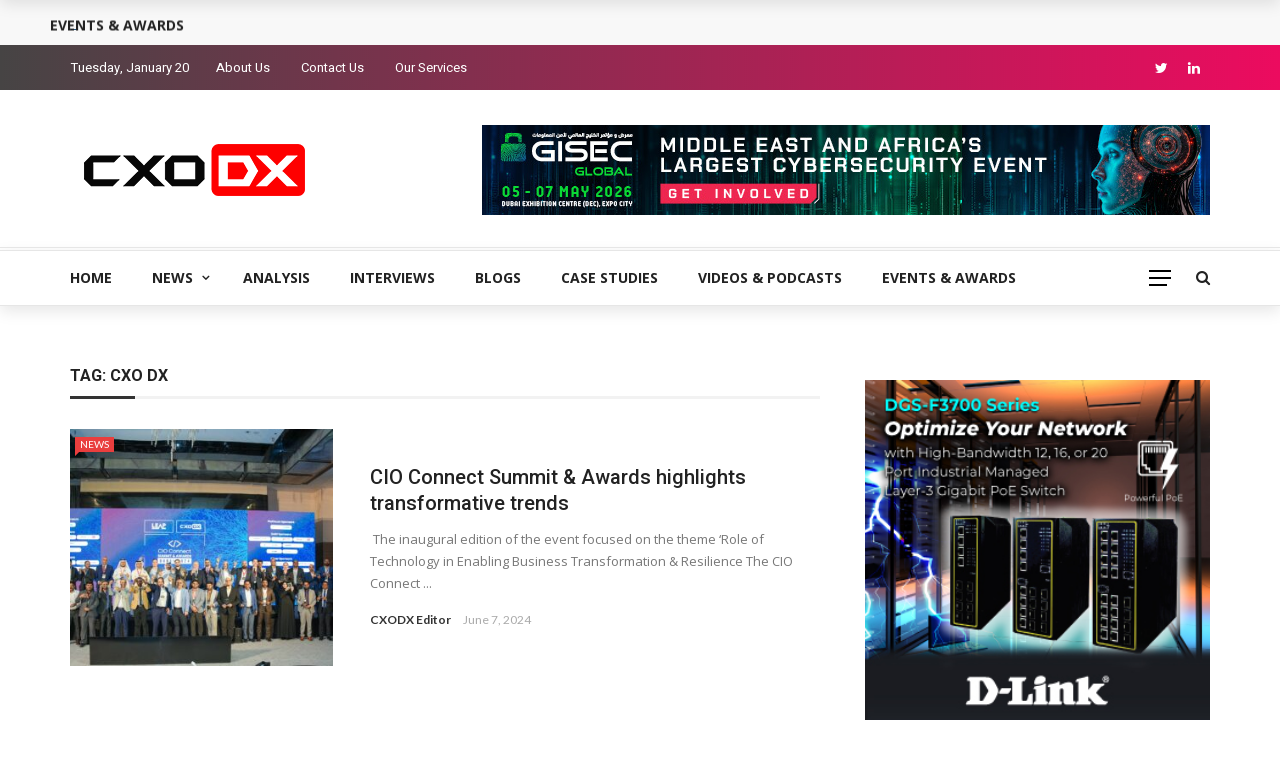

--- FILE ---
content_type: text/html; charset=UTF-8
request_url: https://cxodx.com/tag/cxo-dx/
body_size: 15005
content:
<!DOCTYPE html>
<html lang="en-US">
<head>
	<meta charset="UTF-8" />
    
    <meta name="viewport" content="width=device-width, initial-scale=1"/>
    
    <link rel="profile" href="https://gmpg.org/xfn/11" />

	<title>CXO DX &#8211; CXO DX</title>
<script>var ajaxurl = "https://cxodx.com/wp-admin/admin-ajax.php"</script><meta name='robots' content='max-image-preview:large' />
	<style>img:is([sizes="auto" i], [sizes^="auto," i]) { contain-intrinsic-size: 3000px 1500px }</style>
	<link rel='dns-prefetch' href='//fonts.googleapis.com' />
<link rel='preconnect' href='https://fonts.gstatic.com' crossorigin />
<link rel="alternate" type="application/rss+xml" title="CXO DX &raquo; Feed" href="https://cxodx.com/feed/" />
<link rel="alternate" type="application/rss+xml" title="CXO DX &raquo; Comments Feed" href="https://cxodx.com/comments/feed/" />
<link rel="alternate" type="application/rss+xml" title="CXO DX &raquo; CXO DX Tag Feed" href="https://cxodx.com/tag/cxo-dx/feed/" />
<script type="text/javascript">
/* <![CDATA[ */
window._wpemojiSettings = {"baseUrl":"https:\/\/s.w.org\/images\/core\/emoji\/15.0.3\/72x72\/","ext":".png","svgUrl":"https:\/\/s.w.org\/images\/core\/emoji\/15.0.3\/svg\/","svgExt":".svg","source":{"concatemoji":"https:\/\/cxodx.com\/wp-includes\/js\/wp-emoji-release.min.js?ver=6.7.4"}};
/*! This file is auto-generated */
!function(i,n){var o,s,e;function c(e){try{var t={supportTests:e,timestamp:(new Date).valueOf()};sessionStorage.setItem(o,JSON.stringify(t))}catch(e){}}function p(e,t,n){e.clearRect(0,0,e.canvas.width,e.canvas.height),e.fillText(t,0,0);var t=new Uint32Array(e.getImageData(0,0,e.canvas.width,e.canvas.height).data),r=(e.clearRect(0,0,e.canvas.width,e.canvas.height),e.fillText(n,0,0),new Uint32Array(e.getImageData(0,0,e.canvas.width,e.canvas.height).data));return t.every(function(e,t){return e===r[t]})}function u(e,t,n){switch(t){case"flag":return n(e,"\ud83c\udff3\ufe0f\u200d\u26a7\ufe0f","\ud83c\udff3\ufe0f\u200b\u26a7\ufe0f")?!1:!n(e,"\ud83c\uddfa\ud83c\uddf3","\ud83c\uddfa\u200b\ud83c\uddf3")&&!n(e,"\ud83c\udff4\udb40\udc67\udb40\udc62\udb40\udc65\udb40\udc6e\udb40\udc67\udb40\udc7f","\ud83c\udff4\u200b\udb40\udc67\u200b\udb40\udc62\u200b\udb40\udc65\u200b\udb40\udc6e\u200b\udb40\udc67\u200b\udb40\udc7f");case"emoji":return!n(e,"\ud83d\udc26\u200d\u2b1b","\ud83d\udc26\u200b\u2b1b")}return!1}function f(e,t,n){var r="undefined"!=typeof WorkerGlobalScope&&self instanceof WorkerGlobalScope?new OffscreenCanvas(300,150):i.createElement("canvas"),a=r.getContext("2d",{willReadFrequently:!0}),o=(a.textBaseline="top",a.font="600 32px Arial",{});return e.forEach(function(e){o[e]=t(a,e,n)}),o}function t(e){var t=i.createElement("script");t.src=e,t.defer=!0,i.head.appendChild(t)}"undefined"!=typeof Promise&&(o="wpEmojiSettingsSupports",s=["flag","emoji"],n.supports={everything:!0,everythingExceptFlag:!0},e=new Promise(function(e){i.addEventListener("DOMContentLoaded",e,{once:!0})}),new Promise(function(t){var n=function(){try{var e=JSON.parse(sessionStorage.getItem(o));if("object"==typeof e&&"number"==typeof e.timestamp&&(new Date).valueOf()<e.timestamp+604800&&"object"==typeof e.supportTests)return e.supportTests}catch(e){}return null}();if(!n){if("undefined"!=typeof Worker&&"undefined"!=typeof OffscreenCanvas&&"undefined"!=typeof URL&&URL.createObjectURL&&"undefined"!=typeof Blob)try{var e="postMessage("+f.toString()+"("+[JSON.stringify(s),u.toString(),p.toString()].join(",")+"));",r=new Blob([e],{type:"text/javascript"}),a=new Worker(URL.createObjectURL(r),{name:"wpTestEmojiSupports"});return void(a.onmessage=function(e){c(n=e.data),a.terminate(),t(n)})}catch(e){}c(n=f(s,u,p))}t(n)}).then(function(e){for(var t in e)n.supports[t]=e[t],n.supports.everything=n.supports.everything&&n.supports[t],"flag"!==t&&(n.supports.everythingExceptFlag=n.supports.everythingExceptFlag&&n.supports[t]);n.supports.everythingExceptFlag=n.supports.everythingExceptFlag&&!n.supports.flag,n.DOMReady=!1,n.readyCallback=function(){n.DOMReady=!0}}).then(function(){return e}).then(function(){var e;n.supports.everything||(n.readyCallback(),(e=n.source||{}).concatemoji?t(e.concatemoji):e.wpemoji&&e.twemoji&&(t(e.twemoji),t(e.wpemoji)))}))}((window,document),window._wpemojiSettings);
/* ]]> */
</script>
<style id='wp-emoji-styles-inline-css' type='text/css'>

	img.wp-smiley, img.emoji {
		display: inline !important;
		border: none !important;
		box-shadow: none !important;
		height: 1em !important;
		width: 1em !important;
		margin: 0 0.07em !important;
		vertical-align: -0.1em !important;
		background: none !important;
		padding: 0 !important;
	}
</style>
<link rel='stylesheet' id='wp-block-library-css' href='https://cxodx.com/wp-includes/css/dist/block-library/style.min.css?ver=6.7.4' type='text/css' media='all' />
<style id='classic-theme-styles-inline-css' type='text/css'>
/*! This file is auto-generated */
.wp-block-button__link{color:#fff;background-color:#32373c;border-radius:9999px;box-shadow:none;text-decoration:none;padding:calc(.667em + 2px) calc(1.333em + 2px);font-size:1.125em}.wp-block-file__button{background:#32373c;color:#fff;text-decoration:none}
</style>
<style id='global-styles-inline-css' type='text/css'>
:root{--wp--preset--aspect-ratio--square: 1;--wp--preset--aspect-ratio--4-3: 4/3;--wp--preset--aspect-ratio--3-4: 3/4;--wp--preset--aspect-ratio--3-2: 3/2;--wp--preset--aspect-ratio--2-3: 2/3;--wp--preset--aspect-ratio--16-9: 16/9;--wp--preset--aspect-ratio--9-16: 9/16;--wp--preset--color--black: #000000;--wp--preset--color--cyan-bluish-gray: #abb8c3;--wp--preset--color--white: #ffffff;--wp--preset--color--pale-pink: #f78da7;--wp--preset--color--vivid-red: #cf2e2e;--wp--preset--color--luminous-vivid-orange: #ff6900;--wp--preset--color--luminous-vivid-amber: #fcb900;--wp--preset--color--light-green-cyan: #7bdcb5;--wp--preset--color--vivid-green-cyan: #00d084;--wp--preset--color--pale-cyan-blue: #8ed1fc;--wp--preset--color--vivid-cyan-blue: #0693e3;--wp--preset--color--vivid-purple: #9b51e0;--wp--preset--gradient--vivid-cyan-blue-to-vivid-purple: linear-gradient(135deg,rgba(6,147,227,1) 0%,rgb(155,81,224) 100%);--wp--preset--gradient--light-green-cyan-to-vivid-green-cyan: linear-gradient(135deg,rgb(122,220,180) 0%,rgb(0,208,130) 100%);--wp--preset--gradient--luminous-vivid-amber-to-luminous-vivid-orange: linear-gradient(135deg,rgba(252,185,0,1) 0%,rgba(255,105,0,1) 100%);--wp--preset--gradient--luminous-vivid-orange-to-vivid-red: linear-gradient(135deg,rgba(255,105,0,1) 0%,rgb(207,46,46) 100%);--wp--preset--gradient--very-light-gray-to-cyan-bluish-gray: linear-gradient(135deg,rgb(238,238,238) 0%,rgb(169,184,195) 100%);--wp--preset--gradient--cool-to-warm-spectrum: linear-gradient(135deg,rgb(74,234,220) 0%,rgb(151,120,209) 20%,rgb(207,42,186) 40%,rgb(238,44,130) 60%,rgb(251,105,98) 80%,rgb(254,248,76) 100%);--wp--preset--gradient--blush-light-purple: linear-gradient(135deg,rgb(255,206,236) 0%,rgb(152,150,240) 100%);--wp--preset--gradient--blush-bordeaux: linear-gradient(135deg,rgb(254,205,165) 0%,rgb(254,45,45) 50%,rgb(107,0,62) 100%);--wp--preset--gradient--luminous-dusk: linear-gradient(135deg,rgb(255,203,112) 0%,rgb(199,81,192) 50%,rgb(65,88,208) 100%);--wp--preset--gradient--pale-ocean: linear-gradient(135deg,rgb(255,245,203) 0%,rgb(182,227,212) 50%,rgb(51,167,181) 100%);--wp--preset--gradient--electric-grass: linear-gradient(135deg,rgb(202,248,128) 0%,rgb(113,206,126) 100%);--wp--preset--gradient--midnight: linear-gradient(135deg,rgb(2,3,129) 0%,rgb(40,116,252) 100%);--wp--preset--font-size--small: 13px;--wp--preset--font-size--medium: 20px;--wp--preset--font-size--large: 36px;--wp--preset--font-size--x-large: 42px;--wp--preset--spacing--20: 0.44rem;--wp--preset--spacing--30: 0.67rem;--wp--preset--spacing--40: 1rem;--wp--preset--spacing--50: 1.5rem;--wp--preset--spacing--60: 2.25rem;--wp--preset--spacing--70: 3.38rem;--wp--preset--spacing--80: 5.06rem;--wp--preset--shadow--natural: 6px 6px 9px rgba(0, 0, 0, 0.2);--wp--preset--shadow--deep: 12px 12px 50px rgba(0, 0, 0, 0.4);--wp--preset--shadow--sharp: 6px 6px 0px rgba(0, 0, 0, 0.2);--wp--preset--shadow--outlined: 6px 6px 0px -3px rgba(255, 255, 255, 1), 6px 6px rgba(0, 0, 0, 1);--wp--preset--shadow--crisp: 6px 6px 0px rgba(0, 0, 0, 1);}:where(.is-layout-flex){gap: 0.5em;}:where(.is-layout-grid){gap: 0.5em;}body .is-layout-flex{display: flex;}.is-layout-flex{flex-wrap: wrap;align-items: center;}.is-layout-flex > :is(*, div){margin: 0;}body .is-layout-grid{display: grid;}.is-layout-grid > :is(*, div){margin: 0;}:where(.wp-block-columns.is-layout-flex){gap: 2em;}:where(.wp-block-columns.is-layout-grid){gap: 2em;}:where(.wp-block-post-template.is-layout-flex){gap: 1.25em;}:where(.wp-block-post-template.is-layout-grid){gap: 1.25em;}.has-black-color{color: var(--wp--preset--color--black) !important;}.has-cyan-bluish-gray-color{color: var(--wp--preset--color--cyan-bluish-gray) !important;}.has-white-color{color: var(--wp--preset--color--white) !important;}.has-pale-pink-color{color: var(--wp--preset--color--pale-pink) !important;}.has-vivid-red-color{color: var(--wp--preset--color--vivid-red) !important;}.has-luminous-vivid-orange-color{color: var(--wp--preset--color--luminous-vivid-orange) !important;}.has-luminous-vivid-amber-color{color: var(--wp--preset--color--luminous-vivid-amber) !important;}.has-light-green-cyan-color{color: var(--wp--preset--color--light-green-cyan) !important;}.has-vivid-green-cyan-color{color: var(--wp--preset--color--vivid-green-cyan) !important;}.has-pale-cyan-blue-color{color: var(--wp--preset--color--pale-cyan-blue) !important;}.has-vivid-cyan-blue-color{color: var(--wp--preset--color--vivid-cyan-blue) !important;}.has-vivid-purple-color{color: var(--wp--preset--color--vivid-purple) !important;}.has-black-background-color{background-color: var(--wp--preset--color--black) !important;}.has-cyan-bluish-gray-background-color{background-color: var(--wp--preset--color--cyan-bluish-gray) !important;}.has-white-background-color{background-color: var(--wp--preset--color--white) !important;}.has-pale-pink-background-color{background-color: var(--wp--preset--color--pale-pink) !important;}.has-vivid-red-background-color{background-color: var(--wp--preset--color--vivid-red) !important;}.has-luminous-vivid-orange-background-color{background-color: var(--wp--preset--color--luminous-vivid-orange) !important;}.has-luminous-vivid-amber-background-color{background-color: var(--wp--preset--color--luminous-vivid-amber) !important;}.has-light-green-cyan-background-color{background-color: var(--wp--preset--color--light-green-cyan) !important;}.has-vivid-green-cyan-background-color{background-color: var(--wp--preset--color--vivid-green-cyan) !important;}.has-pale-cyan-blue-background-color{background-color: var(--wp--preset--color--pale-cyan-blue) !important;}.has-vivid-cyan-blue-background-color{background-color: var(--wp--preset--color--vivid-cyan-blue) !important;}.has-vivid-purple-background-color{background-color: var(--wp--preset--color--vivid-purple) !important;}.has-black-border-color{border-color: var(--wp--preset--color--black) !important;}.has-cyan-bluish-gray-border-color{border-color: var(--wp--preset--color--cyan-bluish-gray) !important;}.has-white-border-color{border-color: var(--wp--preset--color--white) !important;}.has-pale-pink-border-color{border-color: var(--wp--preset--color--pale-pink) !important;}.has-vivid-red-border-color{border-color: var(--wp--preset--color--vivid-red) !important;}.has-luminous-vivid-orange-border-color{border-color: var(--wp--preset--color--luminous-vivid-orange) !important;}.has-luminous-vivid-amber-border-color{border-color: var(--wp--preset--color--luminous-vivid-amber) !important;}.has-light-green-cyan-border-color{border-color: var(--wp--preset--color--light-green-cyan) !important;}.has-vivid-green-cyan-border-color{border-color: var(--wp--preset--color--vivid-green-cyan) !important;}.has-pale-cyan-blue-border-color{border-color: var(--wp--preset--color--pale-cyan-blue) !important;}.has-vivid-cyan-blue-border-color{border-color: var(--wp--preset--color--vivid-cyan-blue) !important;}.has-vivid-purple-border-color{border-color: var(--wp--preset--color--vivid-purple) !important;}.has-vivid-cyan-blue-to-vivid-purple-gradient-background{background: var(--wp--preset--gradient--vivid-cyan-blue-to-vivid-purple) !important;}.has-light-green-cyan-to-vivid-green-cyan-gradient-background{background: var(--wp--preset--gradient--light-green-cyan-to-vivid-green-cyan) !important;}.has-luminous-vivid-amber-to-luminous-vivid-orange-gradient-background{background: var(--wp--preset--gradient--luminous-vivid-amber-to-luminous-vivid-orange) !important;}.has-luminous-vivid-orange-to-vivid-red-gradient-background{background: var(--wp--preset--gradient--luminous-vivid-orange-to-vivid-red) !important;}.has-very-light-gray-to-cyan-bluish-gray-gradient-background{background: var(--wp--preset--gradient--very-light-gray-to-cyan-bluish-gray) !important;}.has-cool-to-warm-spectrum-gradient-background{background: var(--wp--preset--gradient--cool-to-warm-spectrum) !important;}.has-blush-light-purple-gradient-background{background: var(--wp--preset--gradient--blush-light-purple) !important;}.has-blush-bordeaux-gradient-background{background: var(--wp--preset--gradient--blush-bordeaux) !important;}.has-luminous-dusk-gradient-background{background: var(--wp--preset--gradient--luminous-dusk) !important;}.has-pale-ocean-gradient-background{background: var(--wp--preset--gradient--pale-ocean) !important;}.has-electric-grass-gradient-background{background: var(--wp--preset--gradient--electric-grass) !important;}.has-midnight-gradient-background{background: var(--wp--preset--gradient--midnight) !important;}.has-small-font-size{font-size: var(--wp--preset--font-size--small) !important;}.has-medium-font-size{font-size: var(--wp--preset--font-size--medium) !important;}.has-large-font-size{font-size: var(--wp--preset--font-size--large) !important;}.has-x-large-font-size{font-size: var(--wp--preset--font-size--x-large) !important;}
:where(.wp-block-post-template.is-layout-flex){gap: 1.25em;}:where(.wp-block-post-template.is-layout-grid){gap: 1.25em;}
:where(.wp-block-columns.is-layout-flex){gap: 2em;}:where(.wp-block-columns.is-layout-grid){gap: 2em;}
:root :where(.wp-block-pullquote){font-size: 1.5em;line-height: 1.6;}
</style>
<link rel='stylesheet' id='contact-form-7-css' href='https://cxodx.com/wp-content/plugins/contact-form-7/includes/css/styles.css?ver=5.2' type='text/css' media='all' />
<link rel='stylesheet' id='bkswcss-css' href='https://cxodx.com/wp-content/plugins/rubik-shortcode/css/shortcode.css?ver=6.7.4' type='text/css' media='all' />
<link rel='stylesheet' id='wpcf7-redirect-script-frontend-css' href='https://cxodx.com/wp-content/plugins/wpcf7-redirect/build/css/wpcf7-redirect-frontend.min.css?ver=1.1' type='text/css' media='all' />
<link rel='stylesheet' id='bootstrap-css' href='https://cxodx.com/wp-content/themes/rubik/framework/bootstrap/css/bootstrap.css?ver=6.7.4' type='text/css' media='all' />
<link rel='stylesheet' id='fa-css' href='https://cxodx.com/wp-content/themes/rubik/css/fonts/awesome-fonts/css/font-awesome.min.css?ver=6.7.4' type='text/css' media='all' />
<link rel='stylesheet' id='rubik-external-css' href='https://cxodx.com/wp-content/themes/rubik/css/external.css?ver=6.7.4' type='text/css' media='all' />
<link rel='stylesheet' id='rubik-style-css' href='https://cxodx.com/wp-content/themes/rubik/css/bkstyle.css?ver=6.7.4' type='text/css' media='all' />
<style id='rubik-style-inline-css' type='text/css'>
.bk-breadcrumbs-wrap{display: none;}::selection {color: #FFF; background: #E93E3E;}::-webkit-selection {color: #FFF; background: #E93E3E;}.content_out.small-post h4:hover,
            .bk-sub-posts .post-title a:hover,
            .bk-blog-content .meta-wrap .post-category, 
             .breadcrumbs .fa-home, .module-feature2 .meta-wrap .post-category, .module-tech-grid ul li .meta > div.post-category a, .module-pyramid-grid ul li .meta > div.post-category a,
             
             p > a, p > a:hover, .single-page .article-content a:hover, .single-page .article-content a:visited, .content_out.small-post .meta .post-category, .bk-sub-menu li > a:hover,
            #top-menu>ul>li > .sub-menu a:hover, .bk-dropdown-menu li > a:hover, .widget-twitter .fa-twitter,
            .widget-twitter ul.slides li .twitter-message a, .content_in .meta > div.post-category a,
            .row-type .meta-wrap .post-category, .article-content li a, .article-content p a,
            .s-post-header .meta > .post-category, .breadcrumbs .location,
            .s-post-nav .nav-title span, .error-number h4, .redirect-home, .module-breaking-carousel .flex-direction-nav .flex-next, .module-breaking-carousel:hover .flex-direction-nav .flex-prev,
            .bk-author-box .author-info .author-title:hover, .bk-author-box .author-info .bk-author-page-contact a:hover, .module-feature2 .meta .post-category, 
            .bk-blog-content .meta .post-category, .bk-forum-title:hover,
            .content_out .post-c-wrap .readmore a:hover, .module-blog ul li .readmore a:hover, .widget_latest_replies .details h4:hover,
            #pagination .page-numbers, .post-page-links a, .single-page .icon-play, #wp-calendar tbody td a, #wp-calendar tfoot #prev,
            .widget_comment .post-title:hover,
            .widget_latest_replies .details .comment-author, .widget_recent_topics .details .comment-author a,
             a.bk_u_login:hover, a.bk_u_logout:hover, .bk-back-login:hover, 
            .main-nav.bk-menu-light .bk-sub-menu li > a:hover, .main-nav.bk-menu-light .bk-sub-posts .post-title a:hover,
            .row-type h4:hover, .widget-social ul li a:hover, .module-large-blog .post-c-wrap h4:hover,
            .module-feature2 .content_out h4:hover, .module-classic-blog .bk-blog-content h4:hover, .content_out .meta > div.post-author a:hover,
            .s-post-header .meta > div.post-author a:hover, .s-post-header .post-category a, .module-title .bk-tabs.active a,
            .bk-tabs-dropdown:hover .bk-tabs-more, .header-5 .main-menu > ul > li.current-menu-item > a, .header-5 .main-menu > ul > li.current-menu-item > a:hover,
            .header-2 .main-menu > ul > li.current-menu-item > a, .header-2 .main-menu > ul > li.current-menu-item > a:hover,
            .nav-btn h3:hover, .title > a:hover, .module-grid-7 .grid7-col:first-child:hover .title,
            .widget a:hover, .ticker-content a:hover, .heading-related-posts h4:hover, .s-template-14 .heading-related-posts h4:hover,
            .s-template-16 .heading-related-posts h4:hover
            {color: #E93E3E;}#top-menu>ul>li > .sub-menu, .bk-dropdown-menu, .s-post-nav .nav-title span,
            .s-post-nav .nav-title span, .bk-mega-menu, .bk-mega-column-menu, .search-loadding, #comment-submit:hover, .s-tags a:hover, input[type='submit']:hover,
            .ticker-controls li.jnt-prev:hover:before, .ticker-controls li.jnt-next:hover:after,
            #pagination .page-numbers, .post-page-links a, .post-page-links > span, .widget-twitter .flex-direction-nav li a:hover, .menu-location-title,
            .button:hover, .bk-lwa:hover > .bk-account-info, .bk-back-login:hover,
            .page-nav .current, .widget_tag_cloud .tagcloud a:hover
            {border-color: #E93E3E;}.sidebar_header_24 .sidebar-wrap .widget-title
            {border-color: #333333;}.sidebar_header_25 .sidebar-wrap .widget-title h3:after, .module_header_11 .module-title h2:after
            {border-left-color: #333;}.footer_header_15 .footer .widget-title h3:after
            {border-left-color: #333;}.module_header_13 .module-title h2:before
            {border-color: #E93E3E transparent transparent transparent;}.bk-preload-wrapper:after {border-top-color: #E93E3E; border-bottom-color: #E93E3E;}.s-tags a:hover, .s-post-nav .icon, #comment-submit:hover, .flex-direction-nav li a,
            .widget-twitter .flex-direction-nav li a:hover,.button:hover, .widget_most_commented .comments,
            .footer .widget-title h3, .post-c-wrap .readmore a:hover, .ticker-title span, .ticker-controls li.jnt-prev:hover:before, 
            .ticker-controls li.jnt-next:hover:after,
            .widget_tag_cloud .tagcloud a:hover, .footer .widget_tag_cloud .tagcloud a:hover, input[type='submit']:hover,
            
            .thumb, .module-fw-slider .flex-control-nav li a.flex-active, .module-breaking-carousel .content_out.small-post .meta:after,
            .footer .cm-flex .flex-control-paging li a.flex-active, .header-1 .main-nav .menu > li.current-menu-item, 
            .header-3 .main-nav .menu > li.current-menu-item,
            .module-feature2 .flex-direction-nav li a, 
            .bk-review-box .bk-overlay span, .bk-score-box, .share-total, #pagination .page-numbers.current, .post-page-links > span,
            .widget_display_stats dd strong, .widget_display_search .search-icon, .searchform-wrap .search-icon,
            #back-top, .module-square-grid .content_in_wrapper, .bk_tabs .ui-tabs-nav li.ui-tabs-active, #bk-gallery-carousel .bk-gallery-item:before,
            .page-nav .current, .bk-page-header.header-1 .main-menu > ul > li:hover > a:after, .bk-page-header.header-2 .main-menu > ul > li:hover > a:after,
            .module_header_13 .module-title h2, .bk-page-header.header-3 .main-menu > ul > li:hover > a:after, .loadmore span.ajaxtext,
            .heading-related-posts h4:hover:before, .s-template-14 .heading-related-posts h4:hover:before, .s-template-16 .heading-related-posts h4:hover:before
            {background-color: #E93E3E;}.content_out .review-score, ::-webkit-scrollbar-thumb
            {background-color: rgba(233,62,62,0.9)}.footer .cm-flex .flex-control-paging li a
            {background-color: rgba(233,62,62,0.3)}.widget_most_commented .comments:after 
            {border-right-color: #E93E3E;}.post-category a:after 
            {border-left-color: #E93E3E;}#page-wrap { width: auto; }.header-inner {margin-top: 35px;}.header-inner {margin-bottom: 35px;}.footer {padding-top: 50px;}.footer .footer-lower {margin-top: 50px;}.sidebar-wrap .widget-title h3:before{border-color: #333333 transparent transparent transparent;}.footer .widget-title h3:before{border-color: #333333 transparent transparent transparent;}.post-category a.term-78,  
                            .main-nav .main-menu .menu > li.menu-category-78:hover > a:after, .main-nav .menu > li.current-menu-item.menu-category-78 > a:after,
                            .content_out .thumb.term-78, .content_in .bk-thumb-wrap.term-78,
                            .header-1 .main-nav .menu > li.current-menu-item.menu-category-78,
                            .header-3 .main-nav .menu > li.current-menu-item.menu-category-78,
                            .header-4 .main-nav .menu > li.current-menu-item.menu-category-78,
                            .rating-wrap.term-78 .rating-canvas-bg
                            {background-color: #e93e3e !important;}.bk-preload-wrapper.term-78:after
                            {border-top-color: #e93e3e !important; border-bottom-color: #e93e3e !important;}.bk-tabs.active > a.term-78, .bk-tabs a.term-78:hover, .content_out h4:hover a.term-78,
                        .menu-category-78 .post-title a:hover,
                        .bk-mega-menu .bk-sub-menu .menu-category-78.active > a, .bk-mega-menu .bk-sub-menu .menu-category-78:hover > a,
                        .menu-category-78 .all.active > a,
                        .main-nav .main-menu .bk-mega-menu .post-title a.term-78:hover,.bk-dropdown-menu li.menu-category-78 > a:hover,
                        .bk-page-header.header-5 .main-menu > ul > li.menu-category-78:hover > a,
                        .bk-page-header.header-5 .main-menu > ul > li.current-menu-item.menu-category-78 > a,
                        .bk-page-header.header-2 .main-menu > ul > li.menu-category-78:hover > a,
                        .bk-page-header.header-2 .main-menu > ul > li.current-menu-item.menu-category-78 > a
                            {color: #e93e3e !important;}.main-nav .menu > li.menu-category-78:hover > .bk-mega-menu, 
                            .main-nav .menu > li.menu-category-78:hover > .bk-mega-column-menu, .main-menu > ul > li.menu-category-78:hover .bk-dropdown-menu
                                {border-color: #e93e3e !important;}.post-category a.term-78:after
                                {border-left-color: #e93e3e !important;}.module-title.module-term-78:before {background-color: #e93e3e !important;} .module-title.module-term-78 .bk-tab-original {color: #e93e3e !important;}.post-category a.term-103,  
                            .main-nav .main-menu .menu > li.menu-category-103:hover > a:after, .main-nav .menu > li.current-menu-item.menu-category-103 > a:after,
                            .content_out .thumb.term-103, .content_in .bk-thumb-wrap.term-103,
                            .header-1 .main-nav .menu > li.current-menu-item.menu-category-103,
                            .header-3 .main-nav .menu > li.current-menu-item.menu-category-103,
                            .header-4 .main-nav .menu > li.current-menu-item.menu-category-103,
                            .rating-wrap.term-103 .rating-canvas-bg
                            {background-color: #e93e3e !important;}.bk-preload-wrapper.term-103:after
                            {border-top-color: #e93e3e !important; border-bottom-color: #e93e3e !important;}.bk-tabs.active > a.term-103, .bk-tabs a.term-103:hover, .content_out h4:hover a.term-103,
                        .menu-category-103 .post-title a:hover,
                        .bk-mega-menu .bk-sub-menu .menu-category-103.active > a, .bk-mega-menu .bk-sub-menu .menu-category-103:hover > a,
                        .menu-category-103 .all.active > a,
                        .main-nav .main-menu .bk-mega-menu .post-title a.term-103:hover,.bk-dropdown-menu li.menu-category-103 > a:hover,
                        .bk-page-header.header-5 .main-menu > ul > li.menu-category-103:hover > a,
                        .bk-page-header.header-5 .main-menu > ul > li.current-menu-item.menu-category-103 > a,
                        .bk-page-header.header-2 .main-menu > ul > li.menu-category-103:hover > a,
                        .bk-page-header.header-2 .main-menu > ul > li.current-menu-item.menu-category-103 > a
                            {color: #e93e3e !important;}.main-nav .menu > li.menu-category-103:hover > .bk-mega-menu, 
                            .main-nav .menu > li.menu-category-103:hover > .bk-mega-column-menu, .main-menu > ul > li.menu-category-103:hover .bk-dropdown-menu
                                {border-color: #e93e3e !important;}.post-category a.term-103:after
                                {border-left-color: #e93e3e !important;}.module-title.module-term-103:before {background-color: #e93e3e !important;} .module-title.module-term-103 .bk-tab-original {color: #e93e3e !important;}.bkmodule-dark .content_in .bk-thumb-wrap {background-color: #000 !important;}.post-category a{
            background-color: #E93E3E; 
            color:  #fff !important;
            padding: 1px 5px 2px 5px;
        }.top-bar, .top-bar .rubik-ajax-search-bg
                                    {background: #464444;
                                    background: -webkit-linear-gradient(90deg, #464444 0, #EC0B5F 100%);
                                    background: linear-gradient(90deg, #464444 0, #EC0B5F 100%);}
</style>
<link rel='stylesheet' id='rubik-1200-css' href='https://cxodx.com/wp-content/themes/rubik/css/css_w/css_1200.css?ver=6.7.4' type='text/css' media='all' />
<link rel='stylesheet' id='rubik-responsive-css' href='https://cxodx.com/wp-content/themes/rubik/css/responsive.css?ver=6.7.4' type='text/css' media='all' />
<link rel="preload" as="style" href="https://fonts.googleapis.com/css?family=Open%20Sans:300,400,500,600,700,800,300italic,400italic,500italic,600italic,700italic,800italic%7CHeebo:100,200,300,400,500,600,700,800,900%7CLato:100,300,400,700,900,100italic,300italic,400italic,700italic,900italic%7CRoboto:100,300,400,500,700,900,100italic,300italic,400italic,500italic,700italic,900italic%7CArchivo:100,200,300,400,500,600,700,800,900,100italic,200italic,300italic,400italic,500italic,600italic,700italic,800italic,900italic&#038;display=swap&#038;ver=1761295353" /><link rel="stylesheet" href="https://fonts.googleapis.com/css?family=Open%20Sans:300,400,500,600,700,800,300italic,400italic,500italic,600italic,700italic,800italic%7CHeebo:100,200,300,400,500,600,700,800,900%7CLato:100,300,400,700,900,100italic,300italic,400italic,700italic,900italic%7CRoboto:100,300,400,500,700,900,100italic,300italic,400italic,500italic,700italic,900italic%7CArchivo:100,200,300,400,500,600,700,800,900,100italic,200italic,300italic,400italic,500italic,600italic,700italic,800italic,900italic&#038;display=swap&#038;ver=1761295353" media="print" onload="this.media='all'"><noscript><link rel="stylesheet" href="https://fonts.googleapis.com/css?family=Open%20Sans:300,400,500,600,700,800,300italic,400italic,500italic,600italic,700italic,800italic%7CHeebo:100,200,300,400,500,600,700,800,900%7CLato:100,300,400,700,900,100italic,300italic,400italic,700italic,900italic%7CRoboto:100,300,400,500,700,900,100italic,300italic,400italic,500italic,700italic,900italic%7CArchivo:100,200,300,400,500,600,700,800,900,100italic,200italic,300italic,400italic,500italic,600italic,700italic,800italic,900italic&#038;display=swap&#038;ver=1761295353" /></noscript><script type="text/javascript" src="https://cxodx.com/wp-includes/js/jquery/jquery.min.js?ver=3.7.1" id="jquery-core-js"></script>
<script type="text/javascript" src="https://cxodx.com/wp-includes/js/jquery/jquery-migrate.min.js?ver=3.4.1" id="jquery-migrate-js"></script>
<link rel="https://api.w.org/" href="https://cxodx.com/wp-json/" /><link rel="alternate" title="JSON" type="application/json" href="https://cxodx.com/wp-json/wp/v2/tags/2532" /><link rel="EditURI" type="application/rsd+xml" title="RSD" href="https://cxodx.com/xmlrpc.php?rsd" />
<meta name="generator" content="WordPress 6.7.4" />
<meta name="generator" content="Redux 4.5.6" /><link rel="icon" href="https://cxodx.com/wp-content/uploads/2022/10/cropped-cropped-favicon-32x32.jpg" sizes="32x32" />
<link rel="icon" href="https://cxodx.com/wp-content/uploads/2022/10/cropped-cropped-favicon-192x192.jpg" sizes="192x192" />
<link rel="apple-touch-icon" href="https://cxodx.com/wp-content/uploads/2022/10/cropped-cropped-favicon-180x180.jpg" />
<meta name="msapplication-TileImage" content="https://cxodx.com/wp-content/uploads/2022/10/cropped-cropped-favicon-270x270.jpg" />
		<style type="text/css" id="wp-custom-css">
			.all-module-wrapper .module-list {
	margin: 0 -15px;
}
.all-module-wrapper .module-list li {
	background-repeat: no-repeat;
  margin: 15px;
    float: left;
    width: 100px;
    height: auto;
    text-align: center;
    background-position: center top;
}
.all-module-wrapper .module-list li a {
	    display: block;
    width: 100px;
    height: 70px;
    margin-bottom: 10px;
    padding: 0;
    font-size: 0;
    position: relative;
}
.all-module-wrapper .module-list li p {
    margin-top: 6px;
    line-height: 1.3;
    font-size: 10px;
    max-height: 3.9em;
    overflow: hidden;
}
.all-module-wrapper .module-list .module-selected {
	border: 2px solid #EA2323;
}

.has-sb .all-module-wrapper .module-list li {
	margin: 10px;
}
.has-sb .all-module-wrapper .module-list {
    margin: 0 -10px;
}
.wpcf7 input[type=text], .wpcf7 input[type=email], .wpcf7 input[type=url], .wpcf7 input[type=tel], .wpcf7 input[type=number], .wpcf7 .wpcf7-select{
    width: 100%;
}

.wpcf7 input[type=submit]
{
	background-color: green;
	width: 100%;
}


div.meta div.views
{
	display: none;
}		</style>
		<style id="rubik_option-dynamic-css" title="dynamic-css" class="redux-options-output">.header-wrap{background-color:#fff;}#top-menu>ul>li>a, .rubik_data_time, .bk-page-header .top-bar .ajax-form-search i{color:#FFFFFF;}.main-nav .rubik-ajax-search-bg, .header-12 .main-nav{background-color:#ffffff;}.main-nav .main-menu > ul > li > a, .ajax-form-search i, .ajax-form input, .header-3 .header-wrap .logo{color:#222222;}.main-nav .main-menu > ul > li:hover > a, .main-nav .main-menu>ul>li.current-menu-item>a{color:#EA2323;}#main-canvas-menu .rubik-canvas-background-img{background-repeat:no-repeat;background-position:center bottom;background-image:url('https://allthebestsofts.com/rubik/wp-content/uploads/2018/05/l-1.jpg');background-size:cover;}#main-canvas-menu .rubik-canvas-menu li a, #main-canvas-menu .expand{font-family:"Open Sans";text-transform:capitalize;font-weight:600;color:#000000;font-size:14px;}.canvas-nav-btn, .header-12 .header-social .social-icon a{color:#000000;}.canvas-nav-btn:hover{color:#E93E3E;}.footer{background-repeat:no-repeat;background-attachment:fixed;background-position:center bottom;background-image:url('https://cxodx.com/wp-content/uploads/2020/09/tv-10.jpg');background-size:cover;}.footer:before{background-color:#000000;}#footer-menu{font-family:"Open Sans";text-align:center;text-transform:uppercase;font-weight:600;color:#ffffff;font-size:14px;}.footer-social ul li{color:#ffffff;font-size:16px;}.footer-social ul li:hover{background-color:#e93e3e;}.footer .footer-lower{background-color:#000;}.footer-lower-left .bk-copyright, .footer-lower-right #footer-menu-lower, .footer-lower-right ul li.social-icon{font-family:"Open Sans";text-transform:capitalize;font-weight:400;color:#ffffff;font-size:12px;}body{font-size:16px;}#top-menu>ul>li, #top-menu>ul>li .sub-menu li, .rubik_data_time{font-family:Heebo;font-weight:400;font-style:normal;}.main-nav .main-menu .menu > li, .main-nav .main-menu .menu > li > a, .mega-title h3, .header .logo.logo-text h1,
                            .comment-box .comment-author-name, .today-date{font-family:"Open Sans";text-transform:uppercase;font-weight:700;font-style:normal;}.main-nav .main-menu .menu > li > a, .bk-sub-menu>li>a, .bk-sub-sub-menu>li>a{font-size:14px;}.meta, .post-category, .widget_comment .cm-header div, .module-feature2 .post-author, .comment-box .comment-time, .share-box ul li .share-item__value,.share-box .bk-share .share-item__valuem, .share-total, .loadmore span.ajaxtext,
                            .post-c-wrap .readmore a, .breadcrumbs, .s-post-nav .nav-title span, .product_meta .post-tags-title,
                            .button, .bk-search-content .nothing-respond{font-family:Lato;font-weight:normal;font-style:normal;}h1, h2, h3, h4, h5, .ticker-title, .bk-copyright, .rubik-widget-categories li,
                            .widget-social-counter .counter, .widget-social-counter ul li .data .subscribe, .related-box .related-box-tabs a,
                            .bk_tabs  .ui-tabs-nav li, .bk-tabs-more, .bkteamsc .team-member .member-name, .buttonsc, .bk-forum-title, .bk-sub-posts .post-title, 
                            .module-title .bk-tabs, .widget_recent_entries > ul li, .widget_archive > ul li, .widget_categories > ul li, .widget_meta > ul li, .widget_pages > ul li, .widget_recent_comments > ul li, .widget_nav_menu > div > ul li,
                            .bk-module-pagination .pagination-btn, .bk-widget-pagination .widget-pagination-btn, .bk-related-pagination .related-pagination-btn, .bk-megamenu-pagination .megamenu-pagination-btn {font-family:Roboto;font-weight:500;font-style:normal;}body, textarea, input, p, 
                            .entry-excerpt, .comment-text, .comment-author, .article-content,
                            .comments-area, .tag-list, .bk-mega-menu .bk-sub-posts .feature-post .menu-post-item .post-date, .comments-area small{font-family:"Open Sans";font-weight:400;font-style:normal;}blockquote{font-family:Archivo;text-transform:inherit;line-height:30px;font-weight:500;font-style:normal;color:#fff;font-size:22px;}blockquote{background-color:#ea2323;}.error-404-page-posts-wrap .module-square-grid .content_in .post-c-wrap .title{text-transform:inherit;font-weight:400;font-style:normal;font-size:18px;}.s-post-header h1{text-transform:inherit;font-size:32px;}.single-page .main .article-content{font-family:"Open Sans";text-transform:inherit;line-height:27px;font-weight:400;font-style:normal;color:#333333;font-size:16px;}.single-page .article-content p, .single-page blockquote{margin-bottom:25px;}.s-static-post-nav .nav-title h3, .s-post-nav .nav-title h3{text-transform:inherit;font-size:17px;}.related-box .post-c-wrap h4{text-transform:inherit;font-size:16px;}.module-title, .page-title-wrapper{margin-bottom:30px;}.module-title h2, .page-title h2{font-weight:700;font-size:16px;}.sidebar-wrap .widget-title{margin-bottom:30px;}.sidebar_header_5 .sidebar-wrap .widget-title h3, .sidebar_header_5 .sidebar-wrap .widget-title:before,
                                               .sidebar_header_6 .sidebar-wrap .widget-title h3, .sidebar_header_6 .sidebar-wrap .widget-title:before,
                                               .sidebar_header_7 .sidebar-wrap .widget-title h3, .sidebar_header_7 .sidebar-wrap .widget-title:before,
                                               .sidebar_header_8 .sidebar-wrap .widget-title h3, .sidebar_header_8 .sidebar-wrap .widget-title:before,
                                               .sidebar_header_9 .sidebar-wrap .widget-title:before,
                                               .sidebar_header_10 .sidebar-wrap .widget-title:before,
                                               .sidebar_header_11 .sidebar-wrap .widget-title:before,
                                               .sidebar_header_12 .sidebar-wrap .widget-title:before,
                                               .sidebar_header_13 .sidebar-wrap .widget-title:before,
                                               .sidebar_header_14 .sidebar-wrap .widget-title:before,
                                               .sidebar_header_15 .sidebar-wrap .widget-title:before,
                                               .sidebar_header_16 .sidebar-wrap .widget-title:before,
                                               .sidebar_header_17 .sidebar-wrap .widget-title:before,
                                               .sidebar_header_18 .sidebar-wrap .widget-title:before,
                                               .sidebar_header_21 .sidebar-wrap .widget-title:before,
                                               .sidebar_header_22 .sidebar-wrap .widget-title h3:before,
                                               .sidebar_header_23 .sidebar-wrap .widget-title h3:before, .sidebar_header_23 .sidebar-wrap .widget-title h3:after,
                                               .sidebar_header_25 .sidebar-wrap .widget-title h3, .sidebar_header_25 .sidebar-wrap .widget-title:before,
                                               .sidebar_header_26 .sidebar-wrap .widget-title:before,
                                               .sidebar_header_27 .sidebar-wrap .widget-title h3, .sidebar_header_27 .sidebar-wrap .widget-title:before,
                                               .sidebar_header_28 .sidebar-wrap .widget-title h3, .sidebar_header_28 .sidebar-wrap .widget-title:before{background-color:#333;}.sidebar_header_9 .sidebar-wrap .widget-title,.sidebar_header_10 .sidebar-wrap .widget-title,.sidebar_header_11 .sidebar-wrap .widget-title,.sidebar_header_12 .sidebar-wrap .widget-title,.sidebar_header_13 .sidebar-wrap .widget-title,.sidebar_header_14 .sidebar-wrap .widget-title,.sidebar_header_15 .sidebar-wrap .widget-title,.sidebar_header_16 .sidebar-wrap .widget-title,.sidebar_header_17 .sidebar-wrap .widget-title,.sidebar_header_18 .sidebar-wrap .widget-title,.sidebar_header_19 .sidebar-wrap .widget-title,.sidebar_header_20 .sidebar-wrap .widget-title,.sidebar_header_21 .sidebar-wrap .widget-title,.sidebar_header_24 .sidebar-wrap .widget-title,.sidebar_header_26 .sidebar-wrap .widget-title{color:#333333;}.sidebar-wrap .widget-title h3{font-weight:700;font-size:16px;}.footer .widget-title{margin-bottom:28px;}.footer_header_1 .footer .widget-title h3, .footer_header_2 .footer .widget-title h3,
                                                .footer_header_3 .footer .widget-title h3, .footer_header_4 .footer .widget-title h3,
                                                .footer_header_5 .footer .widget-title h3, .footer_header_6 .footer .widget-title h3,
                                                .footer_header_7 .footer .widget-title h3, .footer_header_8 .footer .widget-title h3,
                                                .footer_header_9 .footer .widget-title h3, .footer_header_10 .footer .widget-title h3,
                                                .footer_header_11 .footer .widget-title h3, .footer_header_12 .footer .widget-title h3,
                                                .footer_header_13 .footer .widget-title h3, .footer_header_14 .footer .widget-title h3,
                                                .footer_header_15 .footer .widget-title h3, .footer_header_16 .footer .widget-title h3,
                                                .footer_header_17 .footer .widget-title h3, .footer_header_18 .footer .widget-title h3{color:#FFFFFF;}.footer .widget-title h3{font-weight:700;font-size:16px;}</style>	<!-- Global site tag (gtag.js) - Google Analytics -->
<script async src="https://www.googletagmanager.com/gtag/js?id=UA-179608799-1"></script>
<script>
  window.dataLayer = window.dataLayer || [];
  function gtag(){dataLayer.push(arguments);}
  gtag('js', new Date());

  gtag('config', 'UA-179608799-1');
</script>
</head>
<body class="archive tag tag-cxo-dx tag-2532 module_header_7 sidebar_header_17 footer_header_11">
        <div id="page-wrap" class="wide">
            
    <div id="main-canvas-menu" class="light">
    <div class="canvas-panel-wrap block">
        <div class="rubik-offcanvas-top">
            <div id="canvas-inner-header">
                <div class="bk-offcanvas__title">
            		<h2 class="site-logo">
                        <a href="https://cxodx.com">
            				<!-- logo open -->
                                                            <img src="https://cxodx.com/wp-content/uploads/2020/09/cxodx-logo-new.png" alt="Logo"/>
                			<!-- logo close -->
                                        			</a>
                    </h2>
            	</div>
                <a class="canvas-menu-close" href="#" title="Close">&#10005;</a>
            </div>
            <div class="rubik-canvas-menu">
                                <div id="canvas-menu" class="menu-new-menu-container"><ul id="menu-new-menu" class="menu"><li id="menu-item-1807" class="menu-item menu-item-type-custom menu-item-object-custom menu-item-home menu-item-1807"><a href="http://cxodx.com/">Home</a></li>
<li id="menu-item-1500" class="menu-item menu-item-type-custom menu-item-object-custom menu-item-has-children menu-item-1500"><a href="/category/news/">News</a>
<ul class="sub-menu">
	<li id="menu-item-1507" class="menu-item menu-item-type-custom menu-item-object-custom menu-item-1507"><a href="/category/News/enterprise/">Enterprise</a></li>
	<li id="menu-item-1508" class="menu-item menu-item-type-custom menu-item-object-custom menu-item-1508"><a href="/category/News/sme/">SME</a></li>
	<li id="menu-item-1509" class="menu-item menu-item-type-custom menu-item-object-custom menu-item-1509"><a href="/category/News/channel/">Channel</a></li>
	<li id="menu-item-1510" class="menu-item menu-item-type-custom menu-item-object-custom menu-item-has-children menu-item-1510"><a href="/category/technology/">Technology</a>
	<ul class="sub-menu">
		<li id="menu-item-1513" class="menu-item menu-item-type-custom menu-item-object-custom menu-item-1513"><a href="/category/systems-peripherals/">Systems &#038; Peripherals</a></li>
		<li id="menu-item-1514" class="menu-item menu-item-type-custom menu-item-object-custom menu-item-1514"><a href="/category/technology/cloud/">Cloud</a></li>
		<li id="menu-item-1515" class="menu-item menu-item-type-custom menu-item-object-custom menu-item-1515"><a href="/category/technology/ai/">AI &#038; Robotics</a></li>
		<li id="menu-item-1516" class="menu-item menu-item-type-custom menu-item-object-custom menu-item-1516"><a href="#">IoT</a></li>
		<li id="menu-item-1517" class="menu-item menu-item-type-custom menu-item-object-custom menu-item-1517"><a href="/category/blockchain/">Blockchain</a></li>
		<li id="menu-item-1518" class="menu-item menu-item-type-custom menu-item-object-custom menu-item-1518"><a href="/category/data-management/">Data Management</a></li>
		<li id="menu-item-1519" class="menu-item menu-item-type-custom menu-item-object-custom menu-item-1519"><a href="/category/digital-transformation/">Digital Transformation</a></li>
		<li id="menu-item-1520" class="menu-item menu-item-type-custom menu-item-object-custom menu-item-1520"><a href="/category/software/">Software</a></li>
		<li id="menu-item-1522" class="menu-item menu-item-type-custom menu-item-object-custom menu-item-1522"><a href="/category/storage/">Storage</a></li>
		<li id="menu-item-1523" class="menu-item menu-item-type-custom menu-item-object-custom menu-item-1523"><a href="/category/security/">Security</a></li>
		<li id="menu-item-1524" class="menu-item menu-item-type-custom menu-item-object-custom menu-item-1524"><a href="/category/networking/">Networking</a></li>
		<li id="menu-item-1525" class="menu-item menu-item-type-custom menu-item-object-custom menu-item-1525"><a href="/category/fintech/">Fintech</a></li>
		<li id="menu-item-1954" class="menu-item menu-item-type-custom menu-item-object-custom menu-item-1954"><a href="/category/products-reviews/">Products &#038; Reviews</a></li>
	</ul>
</li>
	<li id="menu-item-1511" class="menu-item menu-item-type-custom menu-item-object-custom menu-item-1511"><a href="/category/News/business/">Business</a></li>
	<li id="menu-item-1512" class="menu-item menu-item-type-custom menu-item-object-custom menu-item-1512"><a href="#">Country/Region – UAE, Saudi Arabia, OGCC, Africa</a></li>
</ul>
</li>
<li id="menu-item-1501" class="menu-item menu-item-type-custom menu-item-object-custom menu-item-1501"><a href="/category/analysis/">Analysis</a></li>
<li id="menu-item-1502" class="menu-item menu-item-type-custom menu-item-object-custom menu-item-1502"><a href="/category/interviews/">Interviews</a></li>
<li id="menu-item-1503" class="menu-item menu-item-type-custom menu-item-object-custom menu-item-1503"><a href="/category/blogs/">Blogs</a></li>
<li id="menu-item-1504" class="menu-item menu-item-type-custom menu-item-object-custom menu-item-1504"><a href="/category/case-studies/">Case Studies</a></li>
<li id="menu-item-1506" class="menu-item menu-item-type-custom menu-item-object-custom menu-item-1506"><a href="/videos">Videos &#038; Podcasts</a></li>
<li id="menu-item-1547" class="menu-item menu-item-type-custom menu-item-object-custom menu-item-1547"><a href="#">Events &#038; Awards</a></li>
</ul></div>                        </div>
        </div>
        <div class="rubik-offcanvas-bottom">
            	<div class="header-social">
		<ul class="clearfix">
						
							<li class="social-icon twitter"><a class="bk-tipper-bottom" data-title="Twitter" href="https://twitter.com/cxodx" target="_blank"><i class="fa fa-twitter"></i></a></li>
						
						
							<li class="social-icon linkedin"><a class="bk-tipper-bottom" data-title="Linkedin" href="https://www.linkedin.com/company/cxodx" target="_blank"><i class="fa fa-linkedin"></i></a></li>
						
						
						
						
			      							
			                                    
                        
                                                                                        
                                						
		</ul>
	</div>

                          <div class="rubik-off-canvas-copyright">
                © Copyright <a href="https://cxodx.com/" title="CXODC">CXO DX</a>. All Rights Reserved.</p>            </div>    
                    </div>
    </div>
    <div class="rubik-canvas-background-img"></div>
</div>    <div id="page-inner-wrap">
        <div class="page-cover canvas-menu-close"></div>
        <div class="bk-page-header header-1 header-2 rubik-header-style-6">            
            <div class="header-wrap">
                <!-- header-index open -->
                                <!-- header-index close -->
                <!-- ticker open -->
                                            <div class="bk-ticker-module bk-white-bg">
                                            <div class="bkwrapper container">
                    <div class="bk-ticker-inner">
                        <ul id="ticker-696f4b30cf16a" class="bk-ticker-wrapper">
                                                            <li class="news-item">
                                    <div class="bk-article-wrapper">
                                        <h4 class="title"><a class="term-104" href="https://cxodx.com/ankabut-and-wevideo-partner-to-advance-video-based-learning-and-digital-creativity-across-the-gcc/">Ankabut and WeVideo partner to advance video-based learning and digital creativity across the GCC</a></h4>                                    </div>
                                </li>
                                                            <li class="news-item">
                                    <div class="bk-article-wrapper">
                                        <h4 class="title"><a class="term-74" href="https://cxodx.com/asus-sets-a-new-standard-for-ai-pcs-with-the-expertbook-ultra/">ASUS sets a new standard for AI PCs with the ExpertBook Ultra</a></h4>                                    </div>
                                </li>
                                                            <li class="news-item">
                                    <div class="bk-article-wrapper">
                                        <h4 class="title"><a class="term-74" href="https://cxodx.com/polynome-group-to-drive-ai-adoption-among-1500-global-leaders-at-machines-can-think-2026/">Polynome Group to drive AI adoption among 1,500+ Global Leaders at ‘Machines Can Think’ 2026</a></h4>                                    </div>
                                </li>
                                                            <li class="news-item">
                                    <div class="bk-article-wrapper">
                                        <h4 class="title"><a class="term-841" href="https://cxodx.com/zoho-corporation-opens-its-first-data-centres-in-uae/">Zoho Corporation opens its first data centres in UAE</a></h4>                                    </div>
                                </li>
                                                            <li class="news-item">
                                    <div class="bk-article-wrapper">
                                        <h4 class="title"><a class="term-109" href="https://cxodx.com/dvcom-appointalishan-zaidi-as-regional-general-manager/">DVCOM appoint Alishan Zaidi as Regional General Manager</a></h4>                                    </div>
                                </li>
                                                    </ul>
                    </div>
                </div>                        
                                        </div><!--end ticker-module-->
                                        <!-- ticker close -->
                            <div class="top-bar">
                <div class="bkwrapper container">
                    <div class="top-nav clearfix">
                                                <div class="rubik_data_time rubik-float-left">
                            Tuesday, January 20                        </div>
                                                 
                            <div id="top-menu" class="menu-top-menu-container"><ul id="menu-top-menu" class="menu"><li id="menu-item-1794" class="menu-item menu-item-type-custom menu-item-object-custom menu-item-1794"><a href="/about-us/">About Us</a></li>
<li id="menu-item-1444" class="menu-item menu-item-type-post_type menu-item-object-page menu-item-1444"><a href="https://cxodx.com/contact-us/">Contact Us</a></li>
<li id="menu-item-1803" class="menu-item menu-item-type-custom menu-item-object-custom menu-item-1803"><a href="http://leapmediallc.com/">Our Services</a></li>
</ul></div> 
                                                
                        	<div class="header-social">
		<ul class="clearfix">
						
							<li class="social-icon twitter"><a class="bk-tipper-bottom" data-title="Twitter" href="https://twitter.com/cxodx" target="_blank"><i class="fa fa-twitter"></i></a></li>
						
						
							<li class="social-icon linkedin"><a class="bk-tipper-bottom" data-title="Linkedin" href="https://www.linkedin.com/company/cxodx" target="_blank"><i class="fa fa-linkedin"></i></a></li>
						
						
						
						
			      							
			                                    
                        
                                                                                        
                                						
		</ul>
	</div>

                          
                                            </div><!--top-nav-->
                </div>
                </div><!--top-bar-->
                            
                <div class="header-logo-wrapper">
                    <div class="header container">
                        <div class="row">
                            <div class="col-md-12">
                    			<div class="header-inner ">
                        			                                    <!-- logo open -->
                                                                    			<div class="logo">
                                            <a href="https://cxodx.com">
                                                <img src="https://cxodx.com/wp-content/uploads/2020/09/cxodx-logo-new.png" alt="Logo"/>
                                            </a>
                            			</div>
                            			<!-- logo close -->
                                                                                                                                                        <!-- header-banner open -->                             
                            			<div class="header-banner">
                                                                                        <a class="ads-banner-link" target="_blank" href="https://event.gisec.ae/2026-visitor-registration?utm_source=leapmedia&#038;utm_medium=banner&#038;utm_campaign=45880-gisec25-visitors-mediapartner">
                                				    <img class="ads-banner" src="https://cxodx.com/wp-content/uploads/2025/10/728x90.jpg" alt="Header Banner"/>
                                                </a>
                                             
                            			</div>                            
                            			<!-- header-banner close -->
                                                                    </div>
                            </div>
                        </div>
                    </div>
                </div>   
                
                                <!-- nav open -->
        		<nav class="main-nav">
                    <div class="main-nav-inner bkwrapper container">
                        <div class="main-nav-container clearfix">
                            <div class="main-nav-wrap">
                                <div class="canvas-menu-wrap show-on-desktop right">
                                    <a class="canvas-nav-btn nav-open-btn bold"><span></span><span></span><span></span></a>                                                                        <!-- logo open -->
                                                                    			<div class="logo">
                                            <a href="https://cxodx.com">
                                                <img src="https://cxodx.com/wp-content/uploads/2020/09/cxodx-logo-new.png" alt="Logo"/>
                                            </a>
                            			</div>
                            			<!-- logo close -->
                                                                                                            </div>
                                
                                <div class="main-menu"><ul id="menu-new-menu-1" class="menu"><li class="menu-item menu-item-type-custom menu-item-object-custom menu-item-home menu-item-1807"><a href="http://cxodx.com/">Home</a></li>
<li class="menu-item menu-item-type-custom menu-item-object-custom menu-item-has-children menu-item-1500"><a href="/category/news/">News</a><div class="bk-dropdown-menu"><div class="bk-sub-menu-wrap"><ul class="bk-sub-menu clearfix">	<li class="menu-item menu-item-type-custom menu-item-object-custom menu-item-1507"><a href="/category/News/enterprise/">Enterprise</a></li>
	<li class="menu-item menu-item-type-custom menu-item-object-custom menu-item-1508"><a href="/category/News/sme/">SME</a></li>
	<li class="menu-item menu-item-type-custom menu-item-object-custom menu-item-1509"><a href="/category/News/channel/">Channel</a></li>
	<li class="menu-item menu-item-type-custom menu-item-object-custom menu-item-has-children menu-item-1510"><a href="/category/technology/">Technology</a><ul class="bk-sub-sub-menu bk-sub-dropdown-menu">		<li class="menu-item menu-item-type-custom menu-item-object-custom menu-item-1513"><a href="/category/systems-peripherals/">Systems &#038; Peripherals</a></li>
		<li class="menu-item menu-item-type-custom menu-item-object-custom menu-item-1514"><a href="/category/technology/cloud/">Cloud</a></li>
		<li class="menu-item menu-item-type-custom menu-item-object-custom menu-item-1515"><a href="/category/technology/ai/">AI &#038; Robotics</a></li>
		<li class="menu-item menu-item-type-custom menu-item-object-custom menu-item-1516"><a href="#">IoT</a></li>
		<li class="menu-item menu-item-type-custom menu-item-object-custom menu-item-1517"><a href="/category/blockchain/">Blockchain</a></li>
		<li class="menu-item menu-item-type-custom menu-item-object-custom menu-item-1518"><a href="/category/data-management/">Data Management</a></li>
		<li class="menu-item menu-item-type-custom menu-item-object-custom menu-item-1519"><a href="/category/digital-transformation/">Digital Transformation</a></li>
		<li class="menu-item menu-item-type-custom menu-item-object-custom menu-item-1520"><a href="/category/software/">Software</a></li>
		<li class="menu-item menu-item-type-custom menu-item-object-custom menu-item-1522"><a href="/category/storage/">Storage</a></li>
		<li class="menu-item menu-item-type-custom menu-item-object-custom menu-item-1523"><a href="/category/security/">Security</a></li>
		<li class="menu-item menu-item-type-custom menu-item-object-custom menu-item-1524"><a href="/category/networking/">Networking</a></li>
		<li class="menu-item menu-item-type-custom menu-item-object-custom menu-item-1525"><a href="/category/fintech/">Fintech</a></li>
		<li class="menu-item menu-item-type-custom menu-item-object-custom menu-item-1954"><a href="/category/products-reviews/">Products &#038; Reviews</a></li>
</ul></li>
	<li class="menu-item menu-item-type-custom menu-item-object-custom menu-item-1511"><a href="/category/News/business/">Business</a></li>
	<li class="menu-item menu-item-type-custom menu-item-object-custom menu-item-1512"><a href="#">Country/Region – UAE, Saudi Arabia, OGCC, Africa</a></li>
</ul></div></div></li>
<li class="menu-item menu-item-type-custom menu-item-object-custom menu-item-1501"><a href="/category/analysis/">Analysis</a></li>
<li class="menu-item menu-item-type-custom menu-item-object-custom menu-item-1502"><a href="/category/interviews/">Interviews</a></li>
<li class="menu-item menu-item-type-custom menu-item-object-custom menu-item-1503"><a href="/category/blogs/">Blogs</a></li>
<li class="menu-item menu-item-type-custom menu-item-object-custom menu-item-1504"><a href="/category/case-studies/">Case Studies</a></li>
<li class="menu-item menu-item-type-custom menu-item-object-custom menu-item-1506"><a href="/videos">Videos &#038; Podcasts</a></li>
<li class="menu-item menu-item-type-custom menu-item-object-custom menu-item-1547"><a href="#">Events &#038; Awards</a></li>
</ul></div>                            </div>
                            <div class="ajax-search-wrap placeholder-black"><div class="ajax-form-search ajax-search-icon "><i class="fa fa-search"></i><i class="fa fa-times"></i></div><form class="ajax-form" method="get" action="https://cxodx.com/"><fieldset><input type="text" class="field search-form-text" name="s" autocomplete="off" value="" placeholder="Search and hit enter.."></fieldset></form> <div class="ajax-search-result"></div></div> 
                        </div>    
                    </div><!-- main-nav-inner -->       
                    <div class="rubik-ajax-search-bg"></div>   
        		</nav>
                                <!-- nav close -->
                <!-- header-index open -->
                                <!-- header-index close -->
    		</div>
             
<div class="rubik-sticky-header header-wrap">
    <nav class="main-nav">
        <div class="main-nav-inner">
            <div class="main-nav-container clearfix">
                <div class="main-nav-wrap">
                    <div class="canvas-menu-wrap show-on-desktop">
                        <a class="canvas-nav-btn nav-open-btn bold"><span></span><span></span><span></span></a>                    </div>
                    
                    <div class="header-logo-wrapper">
                        
                        <!-- logo open -->
                                    			<div class="logo">
                            <a href="https://cxodx.com">
                                <img src="https://cxodx.com/wp-content/uploads/2020/09/cxodx-logo-new.png" alt="Logo"/>
                            </a>
            			</div>
            			<!-- logo close -->
                          
                    </div>  
                    
                    <div class="main-menu"><ul id="menu-new-menu-2" class="menu"><li class="menu-item menu-item-type-custom menu-item-object-custom menu-item-home menu-item-1807"><a href="http://cxodx.com/">Home</a></li>
<li class="menu-item menu-item-type-custom menu-item-object-custom menu-item-has-children menu-item-1500"><a href="/category/news/">News</a><div class="bk-dropdown-menu"><div class="bk-sub-menu-wrap"><ul class="bk-sub-menu clearfix">	<li class="menu-item menu-item-type-custom menu-item-object-custom menu-item-1507"><a href="/category/News/enterprise/">Enterprise</a></li>
	<li class="menu-item menu-item-type-custom menu-item-object-custom menu-item-1508"><a href="/category/News/sme/">SME</a></li>
	<li class="menu-item menu-item-type-custom menu-item-object-custom menu-item-1509"><a href="/category/News/channel/">Channel</a></li>
	<li class="menu-item menu-item-type-custom menu-item-object-custom menu-item-has-children menu-item-1510"><a href="/category/technology/">Technology</a><ul class="bk-sub-sub-menu bk-sub-dropdown-menu">		<li class="menu-item menu-item-type-custom menu-item-object-custom menu-item-1513"><a href="/category/systems-peripherals/">Systems &#038; Peripherals</a></li>
		<li class="menu-item menu-item-type-custom menu-item-object-custom menu-item-1514"><a href="/category/technology/cloud/">Cloud</a></li>
		<li class="menu-item menu-item-type-custom menu-item-object-custom menu-item-1515"><a href="/category/technology/ai/">AI &#038; Robotics</a></li>
		<li class="menu-item menu-item-type-custom menu-item-object-custom menu-item-1516"><a href="#">IoT</a></li>
		<li class="menu-item menu-item-type-custom menu-item-object-custom menu-item-1517"><a href="/category/blockchain/">Blockchain</a></li>
		<li class="menu-item menu-item-type-custom menu-item-object-custom menu-item-1518"><a href="/category/data-management/">Data Management</a></li>
		<li class="menu-item menu-item-type-custom menu-item-object-custom menu-item-1519"><a href="/category/digital-transformation/">Digital Transformation</a></li>
		<li class="menu-item menu-item-type-custom menu-item-object-custom menu-item-1520"><a href="/category/software/">Software</a></li>
		<li class="menu-item menu-item-type-custom menu-item-object-custom menu-item-1522"><a href="/category/storage/">Storage</a></li>
		<li class="menu-item menu-item-type-custom menu-item-object-custom menu-item-1523"><a href="/category/security/">Security</a></li>
		<li class="menu-item menu-item-type-custom menu-item-object-custom menu-item-1524"><a href="/category/networking/">Networking</a></li>
		<li class="menu-item menu-item-type-custom menu-item-object-custom menu-item-1525"><a href="/category/fintech/">Fintech</a></li>
		<li class="menu-item menu-item-type-custom menu-item-object-custom menu-item-1954"><a href="/category/products-reviews/">Products &#038; Reviews</a></li>
</ul></li>
	<li class="menu-item menu-item-type-custom menu-item-object-custom menu-item-1511"><a href="/category/News/business/">Business</a></li>
	<li class="menu-item menu-item-type-custom menu-item-object-custom menu-item-1512"><a href="#">Country/Region – UAE, Saudi Arabia, OGCC, Africa</a></li>
</ul></div></div></li>
<li class="menu-item menu-item-type-custom menu-item-object-custom menu-item-1501"><a href="/category/analysis/">Analysis</a></li>
<li class="menu-item menu-item-type-custom menu-item-object-custom menu-item-1502"><a href="/category/interviews/">Interviews</a></li>
<li class="menu-item menu-item-type-custom menu-item-object-custom menu-item-1503"><a href="/category/blogs/">Blogs</a></li>
<li class="menu-item menu-item-type-custom menu-item-object-custom menu-item-1504"><a href="/category/case-studies/">Case Studies</a></li>
<li class="menu-item menu-item-type-custom menu-item-object-custom menu-item-1506"><a href="/videos">Videos &#038; Podcasts</a></li>
<li class="menu-item menu-item-type-custom menu-item-object-custom menu-item-1547"><a href="#">Events &#038; Awards</a></li>
</ul></div>                </div>
                <div class="ajax-search-wrap placeholder-black"><div class="ajax-form-search ajax-search-icon "><i class="fa fa-search"></i><i class="fa fa-times"></i></div><form class="ajax-form" method="get" action="https://cxodx.com/"><fieldset><input type="text" class="field search-form-text" name="s" autocomplete="off" value="" placeholder="Search and hit enter.."></fieldset></form> <div class="ajax-search-result"></div></div> 
            </div>    
        </div><!-- main-nav-inner -->       
        <div class="rubik-ajax-search-bg"></div>   
	</nav>
</div>        </div>                
                 
            <div class="bk-breadcrumbs-container">
            <div class="bk-breadcrumbs-wrap bkwrapper container"><div class="breadcrumbs"><i class="fa fa-home"></i><span itemscope itemtype="http://data-vocabulary.org/Breadcrumb"><a itemprop="url" href="https://cxodx.com//"><span itemprop="title">Home</span></a></span><span class="delim">&rsaquo;</span><span class="current">Posts Tagged &quot;CXO DX&quot;</span></div></div>            </div>
                
        <!-- backtop open -->
		            <div id="back-top"><i class="fa fa-long-arrow-up"></i></div>
        		<!-- backtop close -->        <div class="rubik-page-content-wrapper clearfix ">    <div id="body-wrapper" class="wp-page bk-cat-arc-page-2532">
    <div class="bkwrapper container  ">		
        <div class="row bksection">			
            <div class="bk-archive-content bk-cat-arc-content bkpage-content col-md-8 has-sb">
                <div class="row">
                    <div id="main-content" class="clear-fix" role="main">
                		
                        <div class="page-title-wrapper col-md-12">
                    		<div class="module-title">
                        		<h2 class="heading">
                                                                        Tag: <span>CXO DX</span>                                </h2>
                            </div>
                            
                            <div class="sub-title"><p></p></div>
                        </div>
                                                <div class="bkmodule"><div class="content-wrap module-classic-blog module-blog"><ul class="bk-blog-content clearfix"><li class="item col-md-12"><div class="content_out clearfix ">                        <div class="bk-mask">
                <div class="post-category"><a class="term-74" href="https://cxodx.com/category/news/">News</a></div>                <div class="thumb hide-thumb term-74"><a href="https://cxodx.com/cio-connect-summit-awards-highlights-transformative-trends/"><img width="310" height="280" src="https://cxodx.com/wp-content/uploads/2024/06/RED07799-CIO-Connect-winners-pic-310x280.jpg" class="attachment-rubik-310-280 size-rubik-310-280 wp-post-image" alt="" decoding="async" fetchpriority="high" /></a> <!-- close a tag --></div> <!-- close thumb -->            </div>
                        <div class="post-c-wrap">
                <div class="inner">
                    <div class="inner-cell">
                        <div class="post-c-inner">
                            <h4 class="title"><a class="term-74" href="https://cxodx.com/cio-connect-summit-awards-highlights-transformative-trends/">CIO Connect Summit &#038; Awards highlights transformative trends</a></h4>                            <div class="excerpt"> The inaugural edition of the event focused on the theme ‘Role of Technology in Enabling Business Transformation &amp; Resilience The CIO Connect ...</div>                            <div class="meta-wrap">
                                <div class="meta"><div class="post-author"><a href="https://cxodx.com/author/cxodxadmin/">CXODX Editor</a></div><div class="post-date">June 7, 2024</div></div>                                                            </div>
                        </div>
                    </div>
                </div>
            </div>
            </div></li></ul></div><div class="rubik_pagination col-md-12"></div></div>            
    	            </div> <!-- end #main -->
                </div>
            </div> <!-- end #bk-content -->
                                <div class="sidebar col-md-4">
                        <div class="sidebar-wrap stick" id="bk-archive-sidebar">
                                <div id="text-2" class="widget widget_text">			<div class="textwidget"><p><a href="https://dlink-me.com/pdf/DGS-F3700.pdf" target="_blank" rel="noopener"><br />
<img decoding="async" src="https://cxodx.com/wp-content/uploads/2024/09/D-Link_LeapMedia_DGS-F3700_MPU_300px.jpg" alt="" width="500" /></a></p>
</div>
		</div><div id="bk_latest_posts-1" class="widget widget_latest_posts"><div class="widget_latest_posts_1">            <div class="widget-title-wrap">
                <div class="bk-header"><div class="widget-title hide"><h3>Latest Posts &#8211; 1</h3></div></div>            </div>
                 	
				        <div id="latest_1-696f4b30d5922" class="bk-widget-wrap">
            <ul class="list post-list bk-widget-content"><li class="small-post content_out clearfix">                        <div class="small-thumbnail-wrapper">
                <div class="thumb hide-thumb term-104"><a href="https://cxodx.com/ankabut-and-wevideo-partner-to-advance-video-based-learning-and-digital-creativity-across-the-gcc/"><img width="90" height="65" src="https://cxodx.com/wp-content/uploads/2026/01/Kevin-Knight-Chief-Executive-Officer-of-WeVideo-and-Tarek-Jundi-Chief-Executive-Officer-of-Ankabut-signing-the-partnership-agreement-90x65.jpg" class="attachment-rubik-90-65 size-rubik-90-65 wp-post-image" alt="" decoding="async" loading="lazy" /><div class="rubik-post-icon-wrap"></div></a> <!-- close a tag --></div> <!-- close thumb -->            </div>
                        <div class="post-c-wrap">
                                
                <h4 class="title"><a class="term-104" href="https://cxodx.com/ankabut-and-wevideo-partner-to-advance-video-based-learning-and-digital-creativity-across-the-gcc/">Ankabut and WeVideo partner to advance video-based learning and digital creativity across the GCC</a></h4>                <div class="meta"><div class="post-date">January 19, 2026</div></div> 
            </div>
            </li><!-- End post --><li class="small-post content_out clearfix">                        <div class="small-thumbnail-wrapper">
                <div class="thumb hide-thumb term-74"><a href="https://cxodx.com/asus-sets-a-new-standard-for-ai-pcs-with-the-expertbook-ultra/"><img width="90" height="65" src="https://cxodx.com/wp-content/uploads/2026/01/ASUS-ExpertBook-Ultra-in-Morn-Grey-90x65.jpg" class="attachment-rubik-90-65 size-rubik-90-65 wp-post-image" alt="" decoding="async" loading="lazy" /><div class="rubik-post-icon-wrap"></div></a> <!-- close a tag --></div> <!-- close thumb -->            </div>
                        <div class="post-c-wrap">
                                
                <h4 class="title"><a class="term-74" href="https://cxodx.com/asus-sets-a-new-standard-for-ai-pcs-with-the-expertbook-ultra/">ASUS sets a new standard for AI PCs with the ExpertBook Ultra</a></h4>                <div class="meta"><div class="post-date">January 19, 2026</div></div> 
            </div>
            </li><!-- End post --><li class="small-post content_out clearfix">                        <div class="small-thumbnail-wrapper">
                <div class="thumb hide-thumb term-74"><a href="https://cxodx.com/polynome-group-to-drive-ai-adoption-among-1500-global-leaders-at-machines-can-think-2026/"><img width="90" height="65" src="https://cxodx.com/wp-content/uploads/2026/01/Image-1-Alexander-Khanin-Founder-of-Polynome-90x65.jpg" class="attachment-rubik-90-65 size-rubik-90-65 wp-post-image" alt="" decoding="async" loading="lazy" /><div class="rubik-post-icon-wrap"></div></a> <!-- close a tag --></div> <!-- close thumb -->            </div>
                        <div class="post-c-wrap">
                                
                <h4 class="title"><a class="term-74" href="https://cxodx.com/polynome-group-to-drive-ai-adoption-among-1500-global-leaders-at-machines-can-think-2026/">Polynome Group to drive AI adoption among 1,500+ Global Leaders at ‘Machines Can Think’ 2026</a></h4>                <div class="meta"><div class="post-date">January 16, 2026</div></div> 
            </div>
            </li><!-- End post --></ul>            <div class="bk-widget-pagination"><a href="#" class="widget-pagination-btn prev disable-click" title="Previous" rel="prev"><i class="fa fa-angle-left" aria-hidden="true"></i></a><a href="#" class="widget-pagination-btn next" title="Next" rel="next"><i class="fa fa-angle-right" aria-hidden="true"></i></a></div>  
        </div>          
		
    </div></div>  	
<!--</home sidebar widget>-->                        </div>
                    </div>
                        </div>
    </div>
</div>   
            
            <div class="footer bk-footer-light">
                  
                <div class="footer-content footer_1_3 bkwrapper clearfix container">
    <div class="row">
        <div class="footer-sidebar">
            <div id="bk_latest_posts-14" class="widget widget_latest_posts"><div class="widget_latest_posts_1">            <div class="widget-title-wrap">
                <div class="bk-header"><div class="widget-title hide"><h3>Most Views</h3></div></div>            </div>
                 	
				        <div id="latest_1-696f4b30d6c49" class="bk-widget-wrap">
            <ul class="list post-list bk-widget-content"><li class="small-post content_out clearfix">                        <div class="small-thumbnail-wrapper">
                <div class="thumb hide-thumb term-74"><a href="https://cxodx.com/dell-unveils-new-p-and-s-series-monitors/"><img width="90" height="65" src="https://cxodx.com/wp-content/uploads/2024/03/P-Series_Dell-27-USB-C-Hub-Monitor-P2725HE-90x65.png" class="attachment-rubik-90-65 size-rubik-90-65 wp-post-image" alt="" decoding="async" loading="lazy" /><div class="rubik-post-icon-wrap"></div></a> <!-- close a tag --></div> <!-- close thumb -->            </div>
                        <div class="post-c-wrap">
                                
                <h4 class="title"><a class="term-74" href="https://cxodx.com/dell-unveils-new-p-and-s-series-monitors/">Dell unveils new P- and S-series Monitors</a></h4>                <div class="meta"><div class="post-date">March 13, 2024</div></div> 
            </div>
            </li><!-- End post --><li class="small-post content_out clearfix">                        <div class="small-thumbnail-wrapper">
                <div class="thumb hide-thumb term-74"><a href="https://cxodx.com/infoblox-q2-2022-cyber-threat-intelligence-report-highlights-smishing-and-vulnerabilities-in-wordpress-websites/"><img width="90" height="65" src="https://cxodx.com/wp-content/uploads/2022/09/Mohammed-Al-Moneer-1-90x65.jpg" class="attachment-rubik-90-65 size-rubik-90-65 wp-post-image" alt="" decoding="async" loading="lazy" /><div class="rubik-post-icon-wrap"></div></a> <!-- close a tag --></div> <!-- close thumb -->            </div>
                        <div class="post-c-wrap">
                                
                <h4 class="title"><a class="term-74" href="https://cxodx.com/infoblox-q2-2022-cyber-threat-intelligence-report-highlights-smishing-and-vulnerabilities-in-wordpress-websites/">Infoblox Q2 2022 cyber threat intelligence report highlights smishing and vulnerabilities in WordPress websites</a></h4>                <div class="meta"><div class="post-date">September 12, 2022</div></div> 
            </div>
            </li><!-- End post --><li class="small-post content_out clearfix">                        <div class="small-thumbnail-wrapper">
                <div class="thumb hide-thumb term-74"><a href="https://cxodx.com/cloudflare-reveals-top-exploited-phishing-methods-and-most-impersonated-brands-in-inaugural-report/"><img width="90" height="65" src="https://cxodx.com/wp-content/uploads/2023/03/Matthew-Prince-Co-founder-CEO-Cloudflare-3-90x65.jpg" class="attachment-rubik-90-65 size-rubik-90-65 wp-post-image" alt="" decoding="async" loading="lazy" /><div class="rubik-post-icon-wrap"></div></a> <!-- close a tag --></div> <!-- close thumb -->            </div>
                        <div class="post-c-wrap">
                                
                <h4 class="title"><a class="term-74" href="https://cxodx.com/cloudflare-reveals-top-exploited-phishing-methods-and-most-impersonated-brands-in-inaugural-report/">Cloudflare&#8217;s 2023 Phishing Threats Report reveals top exploited phishing  methods and most impersonated brands</a></h4>                <div class="meta"><div class="post-date">August 16, 2023</div></div> 
            </div>
            </li><!-- End post --></ul>              
        </div>          
		
    </div></div>        </div>
        <div class="footer-sidebar">
            <div id="bk_latest_posts-15" class="widget widget_latest_posts"><div class="widget_latest_posts_1">            <div class="widget-title-wrap">
                <div class="bk-header"><div class="widget-title hide"><h3>Editor&#8217;s Picks</h3></div></div>            </div>
                 	
				        <div id="latest_1-696f4b30d820a" class="bk-widget-wrap">
            <ul class="list post-list bk-widget-content"><li class="small-post content_out clearfix">                        <div class="small-thumbnail-wrapper">
                <div class="thumb hide-thumb term-109"><a href="https://cxodx.com/spire-solutions-is-set-to-spearhead-cybersecurity-digital-and-data-revolution-at-gitex-global-2023/"><img width="90" height="65" src="https://cxodx.com/wp-content/uploads/2021/05/Sanjeev-Walia-90x65.jpg" class="attachment-rubik-90-65 size-rubik-90-65 wp-post-image" alt="" decoding="async" loading="lazy" /><div class="rubik-post-icon-wrap"></div></a> <!-- close a tag --></div> <!-- close thumb -->            </div>
                        <div class="post-c-wrap">
                                
                <h4 class="title"><a class="term-109" href="https://cxodx.com/spire-solutions-is-set-to-spearhead-cybersecurity-digital-and-data-revolution-at-gitex-global-2023/">Spire Solutions is set to spearhead cybersecurity, digital, and data revolution at GITEX Global 2023</a></h4>                <div class="meta"><div class="post-date">October 10, 2023</div></div> 
            </div>
            </li><!-- End post --><li class="small-post content_out clearfix">                        <div class="small-thumbnail-wrapper">
                <div class="thumb hide-thumb term-74"><a href="https://cxodx.com/invixium-announces-participation-at-intersec-2022/"><img width="90" height="65" src="https://cxodx.com/wp-content/uploads/2022/01/Photo-1-Shiraz-Kapadia-CEO-Invixium-90x65.jpg" class="attachment-rubik-90-65 size-rubik-90-65 wp-post-image" alt="" decoding="async" loading="lazy" /><div class="rubik-post-icon-wrap"></div></a> <!-- close a tag --></div> <!-- close thumb -->            </div>
                        <div class="post-c-wrap">
                                
                <h4 class="title"><a class="term-74" href="https://cxodx.com/invixium-announces-participation-at-intersec-2022/">Invixium announces participation at Intersec 2022</a></h4>                <div class="meta"><div class="post-date">January 14, 2022</div></div> 
            </div>
            </li><!-- End post --><li class="small-post content_out clearfix">                        <div class="small-thumbnail-wrapper">
                <div class="thumb hide-thumb term-109"><a href="https://cxodx.com/mitsumi-signs-as-seagate-distributor-for-pan-africa/"><img width="90" height="65" src="https://cxodx.com/wp-content/uploads/2022/08/FromLtoR-Satyen-Chokhsi-Business-Unit-Head-Mitsumi-Distribution-and-Mohit-Pandey-Sales-Head-Middle-East-Africa-Turkey-Seagate-90x65.jpg" class="attachment-rubik-90-65 size-rubik-90-65 wp-post-image" alt="" decoding="async" loading="lazy" /><div class="rubik-post-icon-wrap"></div></a> <!-- close a tag --></div> <!-- close thumb -->            </div>
                        <div class="post-c-wrap">
                                
                <h4 class="title"><a class="term-109" href="https://cxodx.com/mitsumi-signs-as-seagate-distributor-for-pan-africa/">Mitsumi signs as Seagate distributor for PAN Africa</a></h4>                <div class="meta"><div class="post-date">August 12, 2022</div></div> 
            </div>
            </li><!-- End post --></ul>              
        </div>          
		
    </div></div>        </div>
        <div class="footer-sidebar">
            <div id="text-8" class="widget widget_text">			<div class="textwidget"></div>
		</div>        </div>
    </div>
</div>
                
                  
                
                <div class="footer-lower">
                    <div class="container">
                        <div class="footer-inner clearfix">
                            <div class="footer-lower-left">
                                <div class="bk-copyright">© Copyright all rights reserved by CXO DX 2020</div>
                            </div>
                            <div class="footer-lower-right">
                                <div id="footer-menu-lower" class="menu-footer-lower-menu-container"><ul id="menu-footer-lower-menu" class="menu"><li id="menu-item-1379" class="menu-item menu-item-type-custom menu-item-object-custom menu-item-1379"><a href="/about-us">About Us</a></li>
<li id="menu-item-1378" class="menu-item menu-item-type-custom menu-item-object-custom menu-item-1378"><a href="http://www.leapmediallc.com">Locate Us</a></li>
</ul></div>                            </div>
                        </div>
                    </div>
                </div>
            </div>
            
                		
            </div> <!-- Close rubik-page-content-wrapper -->
        </div> <!-- Close Page inner Wrap -->

	</div> <!-- Close Page Wrap -->
    <script type="text/javascript" id="contact-form-7-js-extra">
/* <![CDATA[ */
var wpcf7 = {"apiSettings":{"root":"https:\/\/cxodx.com\/wp-json\/contact-form-7\/v1","namespace":"contact-form-7\/v1"}};
/* ]]> */
</script>
<script type="text/javascript" src="https://cxodx.com/wp-content/plugins/contact-form-7/includes/js/scripts.js?ver=5.2" id="contact-form-7-js"></script>
<script type="text/javascript" src="https://cxodx.com/wp-content/plugins/rubik-shortcode/js/shortcode.js?ver=6.7.4" id="bkswjs-js"></script>
<script type="text/javascript" id="wpcf7-redirect-script-js-extra">
/* <![CDATA[ */
var wpcf7r = {"ajax_url":"https:\/\/cxodx.com\/wp-admin\/admin-ajax.php"};
/* ]]> */
</script>
<script type="text/javascript" src="https://cxodx.com/wp-content/plugins/wpcf7-redirect/build/js/wpcf7r-fe.js?ver=1.1" id="wpcf7-redirect-script-js"></script>
<script type="text/javascript" src="https://cxodx.com/wp-includes/js/jquery/ui/core.min.js?ver=1.13.3" id="jquery-ui-core-js"></script>
<script type="text/javascript" src="https://cxodx.com/wp-includes/js/jquery/ui/tabs.min.js?ver=1.13.3" id="jquery-ui-tabs-js"></script>
<script type="text/javascript" src="https://cxodx.com/wp-includes/js/jquery/ui/accordion.min.js?ver=1.13.3" id="jquery-ui-accordion-js"></script>
<script type="text/javascript" src="https://cxodx.com/wp-includes/js/imagesloaded.min.js?ver=5.0.0" id="imagesloaded-js"></script>
<script type="text/javascript" src="https://cxodx.com/wp-includes/js/masonry.min.js?ver=4.2.2" id="masonry-js"></script>
<script type="text/javascript" src="https://cxodx.com/wp-includes/js/jquery/jquery.masonry.min.js?ver=3.1.2b" id="jquery-masonry-js"></script>
<script type="text/javascript" src="https://cxodx.com/wp-content/themes/rubik/js/cookie.min.js?ver=6.7.4" id="cookie-js"></script>
<script type="text/javascript" src="https://cxodx.com/wp-content/themes/rubik/js/jquery.flexslider.js?ver=6.7.4" id="flexslider-js"></script>
<script type="text/javascript" src="https://cxodx.com/wp-content/themes/rubik/js/froogaloop2.min.js?ver=6.7.4" id="froogaloop2-js"></script>
<script type="text/javascript" src="https://cxodx.com/wp-content/themes/rubik/js/modernizr.js?ver=6.7.4" id="modernizr-js"></script>
<script type="text/javascript" src="https://cxodx.com/wp-content/themes/rubik/js/justifiedGallery.js?ver=6.7.4" id="justifiedGallery-js"></script>
<script type="text/javascript" src="https://cxodx.com/wp-content/themes/rubik/js/jquery.magnific-popup.min.js?ver=6.7.4" id="justifiedlightbox-js"></script>
<script type="text/javascript" src="https://cxodx.com/wp-content/themes/rubik/js/jquery.fitvids.js?ver=6.7.4" id="fitvids-js"></script>
<script type="text/javascript" src="https://cxodx.com/wp-content/themes/rubik/js/jquery.fs.tipper.js?ver=6.7.4" id="tipper-js"></script>
<script type="text/javascript" src="https://cxodx.com/wp-content/themes/rubik/js/slick.js?ver=6.7.4" id="Slick-js"></script>
<script type="text/javascript" src="https://cxodx.com/wp-content/themes/rubik/js/jquery-news-ticker.js?ver=6.7.4" id="newsticker-js"></script>
<script type="text/javascript" src="https://cxodx.com/wp-content/themes/rubik/js/onviewport.js?ver=6.7.4" id="rubik-onviewport-js"></script>
<script type="text/javascript" id="rubik-module-load-post-js-extra">
/* <![CDATA[ */
var ajax_c = {"tickerid":"ticker-696f4b30cf16a","tickertitle":"Headlines","mega-1807":{"offset":0},"megamenu":{"1807":{"content":"","cat-link":"https:\/\/cxodx.com\/tag\/salesforce-live\/"},"1500":{"content":"","cat-link":"https:\/\/cxodx.com\/tag\/andy-boutle\/"},"1507":{"content":"","cat-link":"https:\/\/cxodx.com\/tag\/girish-mathrubootham\/"},"1508":{"content":"","cat-link":"https:\/\/cxodx.com\/tag\/financial-summary-results\/"},"1509":{"content":"","cat-link":"https:\/\/cxodx.com\/tag\/saud-alsheraihi\/"},"1510":{"content":"","cat-link":"https:\/\/cxodx.com\/tag\/eng-riyadh-muawad\/"},"1513":{"content":"","cat-link":"https:\/\/cxodx.com\/tag\/f5-labs\/"},"1514":{"content":"","cat-link":"https:\/\/cxodx.com\/tag\/remi-cohen\/"},"1515":{"content":"","cat-link":"https:\/\/cxodx.com\/tag\/dan-woods\/"},"1516":{"content":"","cat-link":"https:\/\/cxodx.com\/tag\/raymond-pompon\/"},"1517":{"content":"","cat-link":"https:\/\/cxodx.com\/tag\/sander-vinberg\/"},"1518":{"content":"","cat-link":"https:\/\/cxodx.com\/tag\/cyberwarfare\/"},"1519":{"content":"","cat-link":"https:\/\/cxodx.com\/tag\/cybercrime\/"},"1520":{"content":"","cat-link":"https:\/\/cxodx.com\/tag\/peter-scheffler\/"},"1522":{"content":"","cat-link":"https:\/\/cxodx.com\/tag\/deepak-singh\/"},"1523":{"content":"","cat-link":"https:\/\/cxodx.com\/tag\/augmented-reality\/"},"1524":{"content":"","cat-link":"https:\/\/cxodx.com\/tag\/goncalo-mateus\/"},"1525":{"content":"","cat-link":"https:\/\/cxodx.com\/tag\/jill-grozalsky-roberson\/"},"1954":{"content":"","cat-link":"https:\/\/cxodx.com\/tag\/fatima-yusuf\/"},"1511":{"content":"","cat-link":"https:\/\/cxodx.com\/tag\/omer-alnomany\/"},"1512":{"content":"","cat-link":"https:\/\/cxodx.com\/tag\/check-point-harmony\/"},"1501":{"content":"","cat-link":"https:\/\/cxodx.com\/tag\/investment-corporation-of-dubai\/"},"1502":{"content":"","cat-link":"https:\/\/cxodx.com\/tag\/gregg-petersen\/"},"1503":{"content":"","cat-link":"https:\/\/cxodx.com\/tag\/spencer-young\/"},"1504":{"content":"","cat-link":"https:\/\/cxodx.com\/tag\/wahab-yusoff\/"},"1506":{"content":"","cat-link":"https:\/\/cxodx.com\/tag\/freshworks\/"},"1547":{"content":"","cat-link":"https:\/\/cxodx.com\/tag\/icewarp\/"}},"mega-1500":{"offset":0},"mega-1507":{"offset":0},"mega-1508":{"offset":0},"mega-1509":{"offset":0},"mega-1510":{"offset":0},"mega-1513":{"offset":0},"mega-1514":{"offset":0},"mega-1515":{"offset":0},"mega-1516":{"offset":0},"mega-1517":{"offset":0},"mega-1518":{"offset":0},"mega-1519":{"offset":0},"mega-1520":{"offset":0},"mega-1522":{"offset":0},"mega-1523":{"offset":0},"mega-1524":{"offset":0},"mega-1525":{"offset":0},"mega-1954":{"offset":0},"mega-1511":{"offset":0},"mega-1512":{"offset":0},"mega-1501":{"offset":0},"mega-1502":{"offset":0},"mega-1503":{"offset":0},"mega-1504":{"offset":0},"mega-1506":{"offset":0},"mega-1547":{"offset":0},"latest_1-696f4b30d5922":{"args":{"post_status":"publish","ignore_sticky_posts":1,"post_type":"post","orderby":"date","posts_per_page":3,"cat":"all","offset":0},"offset":0,"entries":3,"next":0,"prev":0},"latest_1-696f4b30d6c49":{"args":{"post_status":"publish","ignore_sticky_posts":1,"post_type":"post","orderby":"meta_value_num","posts_per_page":3,"cat":"all","offset":0,"meta_key":"post_views_count","order":"DESC"},"offset":0,"entries":3,"next":0,"prev":0},"latest_1-696f4b30d820a":{"args":{"post_status":"publish","ignore_sticky_posts":1,"post_type":"post","orderby":"rand","posts_per_page":3,"cat":"all","offset":0},"offset":0,"entries":3,"next":0,"prev":0}};
/* ]]> */
</script>
<script type="text/javascript" src="https://cxodx.com/wp-content/themes/rubik/js/module-load-post.js?ver=6.7.4" id="rubik-module-load-post-js"></script>
<script type="text/javascript" src="https://cxodx.com/wp-content/themes/rubik/js/menu.js?ver=6.7.4" id="rubik-menu-js"></script>
<script type="text/javascript" src="https://cxodx.com/wp-content/themes/rubik/js/playlist.js?ver=6.7.4" id="rubik-playlist-js"></script>
<script type="text/javascript" id="rubik-customjs-js-extra">
/* <![CDATA[ */
var fixed_nav = "2";
var rubik_instagram_col = ["7"];
var rubik_tabs_more = "<div class=\"bk-tabs-dropdown\"><div class=\"bk-tabs-more\"><span>More<\/span><i class=\"fa fa-caret-down\" aria-hidden=\"true\"><\/i><\/div><div class=\"bk-tabs-pull-list clearfix\"><\/div><\/div>";
var justified_ids = [];
/* ]]> */
</script>
<script type="text/javascript" src="https://cxodx.com/wp-content/themes/rubik/js/customjs.js?ver=6.7.4" id="rubik-customjs-js"></script>
                <script type="text/javascript">
                var MyJSStringVar = '<style type="text/css" media="all">.module-title h2, .module-title .bk-tabs, .bk-tabs-more {line-height: 40px !important;}.footer .widget-title h3 {line-height: 40px !important;}.sidebar-wrap .widget-title h3 {line-height: 40px !important;}.bkmodule .post-c-wrap .title, h4.title {opacity: 1;}</style>';
                jQuery(document).ready(function($){
                    jQuery('head').append(MyJSStringVar);
                });
            </script>
            </body>
<script>'undefined'=== typeof _trfq || (window._trfq = []);'undefined'=== typeof _trfd && (window._trfd=[]),_trfd.push({'tccl.baseHost':'secureserver.net'},{'ap':'cpbh-mt'},{'server':'sg2plmcpnl497742'},{'dcenter':'sg2'},{'cp_id':'6713916'},{'cp_cache':''},{'cp_cl':'8'}) // Monitoring performance to make your website faster. If you want to opt-out, please contact web hosting support.</script><script src='https://img1.wsimg.com/traffic-assets/js/tccl.min.js'></script></html>
